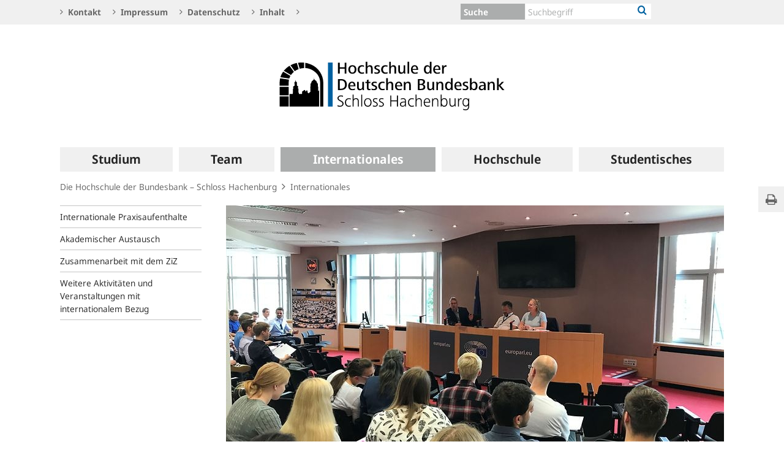

--- FILE ---
content_type: text/html;charset=UTF-8
request_url: https://www.hochschule-bundesbank.de/hochschule-de/internationales/-/grundprinzipien-der-eu-hautnah-erleben-805074
body_size: 14675
content:

<!DOCTYPE html>
<html class="no-js" lang="de-DE" dir="ltr"    >
<head >
<meta charset="UTF-8"/>
<title >
Grundprinzipien der EU hautnah erleben | Hochschule der Deutschen Bundesbank
</title>
<meta property="og:title" content="Grundprinzipien der EU hautnah erleben" />
<meta name="description" content="74 Studierende besuchten das EU-Parlament in Brüssel. Bei einer Führung durch den Plenarsaal und einer Fragerunde bei der ständigen Vertretung des Landes Rheinland-Pfalz erhielten sie tiefergehende Eindrücke über die politische Arbeit."/>
<meta property="og:description" content="74 Studierende besuchten das EU-Parlament in Brüssel. Bei einer Führung durch den Plenarsaal und einer Fragerunde bei der ständigen Vertretung des Landes Rheinland-Pfalz erhielten sie tiefergehende Eindrücke über die politische Arbeit."/>
<meta property="twitter:image" content="https://www.hochschule-bundesbank.de/resource/image/805300/ratio16x9/957/538/b8797eb813664f97defc9925aa77ffa3/C450B0896A2A950914B2FB90C7F289A3/272E9CEBAF593DF9A54A3BDA7F657829/2019-09-04-besuch-bruessel-1.jpg"/>
<meta property="og:image" content="https://www.hochschule-bundesbank.de/resource/image/805300/ratio16x9/957/538/b8797eb813664f97defc9925aa77ffa3/C450B0896A2A950914B2FB90C7F289A3/272E9CEBAF593DF9A54A3BDA7F657829/2019-09-04-besuch-bruessel-1.jpg"/>
<meta property="twitter:image:alt" content="Vortrag zweier Vertreter des Ausschusses für Wirtschaft und Währung (ECON)" />
<meta property="og:image:alt" content="Vortrag zweier Vertreter des Ausschusses für Wirtschaft und Währung (ECON)" />
<meta property="twitter:card" content="summary_large_image" />
<meta name="robots" content="index, follow"/>
<meta name="viewport" content="width=device-width, initial-scale=1"/>
<meta name="format-detection" content="telephone=no"/>
<meta name="google-site-verification" content="-96lDMeqIlXbvhNnWE2qjLRPQ05ChdmJ9fOKEiyFC4k" />
<link rel="icon" type="image/png" href="/resource/crblob/765482/aa414946021a5096b280546e90765c7d/472B63F073F071307366337C94F8C870/hochschule-icon-016-data.png" sizes="16x16">
<link rel="icon" type="image/png" href="/resource/crblob/765466/ba1393b68bfea38f65f64104044245c8/472B63F073F071307366337C94F8C870/hochschule-icon-032-data.png" sizes="32x32">
<link rel="icon" type="image/png" href="/resource/crblob/765478/cbe5bd37f7daad34168af9a5ad27eb7b/472B63F073F071307366337C94F8C870/hochschule-icon-096-data.png" sizes="96x96">
<link rel="icon" type="image/png" href="/resource/crblob/765468/80202b677059e9780683e9406d3781c8/472B63F073F071307366337C94F8C870/hochschule-icon-128-data.png" sizes="128x128">
<link rel="icon" type="image/png" href="/resource/crblob/765472/b7034512bce39ed51040010f15fe1e45/472B63F073F071307366337C94F8C870/hochschule-icon-192-data.png" sizes="192x192">
<link rel="apple-touch-icon" type="image/png" href="/resource/crblob/765480/4e98e8aefe107d0ea8e098cfe9a61482/472B63F073F071307366337C94F8C870/hochschule-icon-120-data.png">
<link rel="apple-touch-icon" type="image/png" href="/resource/crblob/765476/cc3e6e77395c6b4749b8eaaf59c4be11/472B63F073F071307366337C94F8C870/hochschule-icon-152-data.png" sizes="152x152">
<link rel="apple-touch-icon" type="image/png" href="/resource/crblob/765470/70b54ee22a764e7a33326f3f5985cc9e/472B63F073F071307366337C94F8C870/hochschule-icon-167-data.png" sizes="167x167">
<link rel="apple-touch-icon" type="image/png" href="/resource/crblob/765474/74760082c9b9a9452ae2397ea7412633/472B63F073F071307366337C94F8C870/hochschule-icon-180-data.png" sizes="180x180">
<link rel="canonical" href="https://www.hochschule-bundesbank.de/hochschule-de/internationales/-/grundprinzipien-der-eu-hautnah-erleben-805074"/>
<script>document.documentElement.className = document.documentElement.className.replace(/no-js/g, 'js');</script>
<link rel="stylesheet" href="/resource/themes/bbk/css/bbk-961936-1.css" >
<!-- STATUS: LIVE -->
<!-- Matomo -->
<script>
var _paq = window._paq = window._paq || [];
/* tracker methods like "setCustomDimension" should be called before "trackPageView" */
_paq.push(['setDocumentTitle', '/Die Hochschule der Bundesbank – Schloss Hachenburg/Internationales/Grundprinzipien der EU hautnah erleben [805074]']);
_paq.push(['disableBrowserFeatureDetection']);
_paq.push(['trackPageView']);
_paq.push(['enableLinkTracking']);
_paq.push(["setDoNotTrack", true]);
_paq.push(["disableCookies"]);
(function() {
var u = "https://usage-stats.bundesbank.de";
_paq.push(['setTrackerUrl', u+'/matomo.php']);
_paq.push(['setSiteId', '4']);
var d=document, g=d.createElement('script'), s=d.getElementsByTagName('script')[0];
g.async=true; g.src=u+'/matomo.js'; s.parentNode.insertBefore(g,s);
})();
</script>
<!-- End Matomo Code -->
</head><body id="top" class="standardpage" >
<div class="wrapper">
<header class="header">
<ul class="skiplinks" tabindex="-1">
<li class="skiplinks__item">
<a href="#main-navigation" class="skiplinks__link" title=" Sprung zur Hauptnavigation">Hauptnavigation</a>
</li>
<li class="skiplinks__item">
<a href="#header-search" class="skiplinks__link" title="Sprung zur Suche">Suche</a>
</li>
<li class="skiplinks__item">
<a href="#main-content" class="skiplinks__link" title="Sprung zum Inhaltsbereich">Inhaltsbereich</a>
</li>
</ul>
<section class="header__navbar hidden-md-down hidden-print">
<h1 class="sr-only"> Service Navigation
</h1>
<div class="container">
<div class="row">
<div class="header__navbar-list-container">
<nav class="navbar-list">
<ul class="navbar-list__items">
<li class="navbar-list__item">
<a
class="link navbar-list__link"
href="/hochschule-de/startseite/kontakt"
title="Kontakt"
>
<i class="fa fa-angle-right" aria-hidden="true"></i>
Kontakt
</a> </li>
<li class="navbar-list__item">
<a
class="link navbar-list__link"
href="/hochschule-de/startseite/impressum"
title="Impressum"
>
<i class="fa fa-angle-right" aria-hidden="true"></i>
Impressum
</a> </li>
<li class="navbar-list__item">
<a
class="link navbar-list__link"
href="/hochschule-de/startseite/datenschutz"
title="Datenschutz"
>
<i class="fa fa-angle-right" aria-hidden="true"></i>
Datenschutz
</a> </li>
<li class="navbar-list__item">
<a
class="link navbar-list__link"
href="/hochschule-de/startseite/inhalt"
title="Inhalt"
>
<i class="fa fa-angle-right" aria-hidden="true"></i>
Inhalt
</a> </li>
<li class="navbar-list__item">
<a
class="link navbar-list__link"
href="/hochschule-de/startseite/744804-744804"
title=""
>
<i class="fa fa-angle-right" aria-hidden="true"></i>
</a> </li>
</ul>
</nav>
</div>
<div class="col-md-5 row m-0">
<div class="input-group header-search col-md-9" id="header-search">
<div class="input-group-btn dropdown">
<button class="header-search__btn-toggle--single" title="Suche">
<span >Suche</span>
</button>
<ul class="dropdown-menu header-search__dropdown" role="menu">
<li>
<button type="button" class="btn dropdown-item header-search__dropdown-link" title="Suche" data-js-focus-target="search-0">Suche</button>
</li>
</ul>
</div>
<form id="search-0" action="/dynamic/action/hochschule-de/startseite/suche/730456/suche" method="get"
class="header-search-form" name="search-0">
<input type="text" class="form-control header-search-form__input"
aria-label="Text input with dropdown button"
placeholder="Suchbegriff" name="query" value="" maxlength="256"/>
<button class="header-search-form__btn-submit" title="Suche" type="submit">
<i class="fa fa-search" aria-hidden="true"></i>
</button>
</form>
</div>
<ul class="navbar-list__actions">
</ul>
</div>
</div>
</div>
</section>
<section class="header__logo container">
<h1 class="sr-only"> Logo
</h1>
<div class="row pb-6 pt-6">
<div class="col text-center">
<a href="/hochschule-de" id="start" title="">
<img src="/resource/crblob/737900/507534400f3d37cba3fb69dc76839816/472B63F073F071307366337C94F8C870/logo-data.svg" alt="Hochschule der Deutschen Bundesbank" title="Hochschule der Deutschen Bundesbank">
</a> </div>
</div>
</section> <section class="header__mainnav container">
<div class="navbar-main js-navbar-main hidden-print" role="menu">
<h2 id="navbar-main"
class="sr-only"> Hauptnavigation
</h2>
<nav id="main-navigation" class="navbar-main__container">
<div class="navbar-main__offscreen-nav hidden-lg-up" role="menu">
<button type="button" role="menuitem" class="btn btn-mobile js-btn-mobile"><span class="btn-mobile__line" aria-hidden="true"></span>
<span class="btn-mobile__line" aria-hidden="true"></span>
<span class="btn-mobile__line" aria-hidden="true"></span>
<span class="sr-only"> Navigation anzeigen
</span>
</button>
<button type="button" role="menuitem" class="btn btn-search js-btn-search"><i class="fa fa-search" aria-hidden="true"></i>
<span class="sr-only"> Suche anzeigen
</span>
</button>
</div>
<form id="search-mobile" class="navbar-main__search-mobile hidden-lg-up mt-2" method="get" name="search-mobile" action="/dynamic/action/hochschule-de/startseite/suche/730456/suche">
<div class="col form-group input-group">
<input class="form-control" aria-label="" placeholder="Suchbegriff" name="query" value="" type="text" />
<button class="btn btn-primary ml-3" type="submit" title="">Suchen</button>
</div>
</form>
<div class="navbar-main__nav hidden-md-down" role="menubar" data-active-navid="662462">
<ul class="navbar-main__wrap js-navbar-main__wrap" aria-labelledby="navbar-main" role="group">
<li class="navbar-main__item navbar-main__item--1" role="none">
<div class="navbar-main__action">
<button class="navbar-main__trigger navid-662458 unset_button" data-trigger="1" role="menuitem" data-navid="662458" type="button" aria-expanded="false">
<span class="navbar-main__label">Studium</span>
<span class="navbar-main__icon" aria-hidden="true"><i class="fa fa-angle-right" aria-hidden="true"></i></span>
</button>
</div>
<div class="navbar-main__sub navbar-main__sub--1" data-levellist="1">
<div class="col-4 hidden-md-down">
<div class="teasable teasable--aside teasable--linked">
<div class="teasable__image">
<figure class="picture d-block mb-3 position-relative">
<picture class="picture__holder">
<img alt="Studierende während einer Vorlesung in Hachenburg ©Personalwerk" class="picture__img img-fluid" data-cm-responsive-image="[{&quot;name&quot;:&quot;ratio16x9&quot;,&quot;ratioWidth&quot;:16,&quot;ratioHeight&quot;:9,&quot;linksForWidth&quot;:{&quot;200&quot;:&quot;/resource/image/597308/ratio16x9/200/112/e47d95b9ce0efc5142cf3af69001ed50/26710F4B4B02A58CB695B2E6D942E156/6F3F3CBFBE2B8E32E3868CEC4781DF18/studenten-im-unterricht.jpg&quot;,&quot;223&quot;:&quot;/resource/image/597308/ratio16x9/223/125/e47d95b9ce0efc5142cf3af69001ed50/819D69EFB918303B0A7DA19C9275DFD0/6F3F3CBFBE2B8E32E3868CEC4781DF18/studenten-im-unterricht.jpg&quot;,&quot;260&quot;:&quot;/resource/image/597308/ratio16x9/260/146/e47d95b9ce0efc5142cf3af69001ed50/228EE02F5DC3E091910DC24AF9D165B5/6F3F3CBFBE2B8E32E3868CEC4781DF18/studenten-im-unterricht.jpg&quot;,&quot;384&quot;:&quot;/resource/image/597308/ratio16x9/384/216/e47d95b9ce0efc5142cf3af69001ed50/C2F1F56B2990B747C6EC0128093F2EA7/6F3F3CBFBE2B8E32E3868CEC4781DF18/studenten-im-unterricht.jpg&quot;,&quot;432&quot;:&quot;/resource/image/597308/ratio16x9/432/243/e47d95b9ce0efc5142cf3af69001ed50/874040B5097C2CEBC16A8F37EE0C86E7/6F3F3CBFBE2B8E32E3868CEC4781DF18/studenten-im-unterricht.jpg&quot;,&quot;450&quot;:&quot;/resource/image/597308/ratio16x9/450/253/e47d95b9ce0efc5142cf3af69001ed50/50BA364EE9348F17703A2C6F8983F3B6/6F3F3CBFBE2B8E32E3868CEC4781DF18/studenten-im-unterricht.jpg&quot;,&quot;518&quot;:&quot;/resource/image/597308/ratio16x9/518/291/e47d95b9ce0efc5142cf3af69001ed50/6759356276DFF51D7208E37BB2B937F1/6F3F3CBFBE2B8E32E3868CEC4781DF18/studenten-im-unterricht.jpg&quot;,&quot;630&quot;:&quot;/resource/image/597308/ratio16x9/630/354/e47d95b9ce0efc5142cf3af69001ed50/DE9FD492D929A318187194F1F61487FB/6F3F3CBFBE2B8E32E3868CEC4781DF18/studenten-im-unterricht.jpg&quot;,&quot;709&quot;:&quot;/resource/image/597308/ratio16x9/709/399/e47d95b9ce0efc5142cf3af69001ed50/187137A265F2E946B8E112F82872654C/6F3F3CBFBE2B8E32E3868CEC4781DF18/studenten-im-unterricht.jpg&quot;,&quot;813&quot;:&quot;/resource/image/597308/ratio16x9/813/457/e47d95b9ce0efc5142cf3af69001ed50/242E8B798AB3CBA61BED851EF3010C04/6F3F3CBFBE2B8E32E3868CEC4781DF18/studenten-im-unterricht.jpg&quot;,&quot;957&quot;:&quot;/resource/image/597308/ratio16x9/957/538/e47d95b9ce0efc5142cf3af69001ed50/5D5E874C6E92CAA3FD7F6411C569F4EE/6F3F3CBFBE2B8E32E3868CEC4781DF18/studenten-im-unterricht.jpg&quot;,&quot;1100&quot;:&quot;/resource/image/597308/ratio16x9/1100/619/e47d95b9ce0efc5142cf3af69001ed50/64D3D328495F6E7CC0145B3AD47918E8/6F3F3CBFBE2B8E32E3868CEC4781DF18/studenten-im-unterricht.jpg&quot;,&quot;1276&quot;:&quot;/resource/image/597308/ratio16x9/1276/718/e47d95b9ce0efc5142cf3af69001ed50/F05708226AAA72A07CE49C3C7A8AD5AD/6F3F3CBFBE2B8E32E3868CEC4781DF18/studenten-im-unterricht.jpg&quot;}}]" src="[data-uri]" >
</picture>
<div class="copyright m-top--1_5em m-top--1lh">© Personalwerk</div>
</figure> </div>
<div class="teasable__title">
<div class="h2">
Studium
</div></div>
<div class="teasable__text teasable__text--icon">
<div class="richtext"><p id="par-eeaoia">Die Welt der Zentralbanken im Studium: Neben Grundlagen in <span class="text-nowrap"><abbr title="Betriebswirtschaftslehre" lang="de-de" aria-describedby="5dd8830e38c1">BWL</abbr>,</span><abbr title="Volkswirtschaftslehre" lang="de-de" aria-describedby="e1a2b8e3f657">VWL</abbr> und Jura lernen die Studierenden bei uns, warum es einen Leitzins gibt, wie Banken geprüft werden und wie die Stabilität des Finanzsystems gesichert wird.</p></div></div>
<div class="teasable__data">
<a href="/hochschule-de/studium/studium-597302" class="teasable__link"
>
<span class="link__label sr-only">Studium</span>
</a>
</div>
</div> </div>
<ul class="navbar-main__sublist" role="menu">
<li class="navbar-main__item navbar-main__item--2" role="none">
<button class="navbar-main__back unset_button" data-trigger="2" type="button" role="menuitem">
<span class="hidden-lg-up"><i class="fa fa-angle-left" aria-hidden="true"></i> zurück
</span>
<div class="hidden-md-down btn-mobile btn-mobile--active">
<span class="btn-mobile__line"></span>
<span class="btn-mobile__line"></span>
<span class="btn-mobile__line"></span>
<span class="sr-only"> Navigation ausblenden
</span>
</div>
</button>
</li>
<li class="navbar-main__item navbar-main__item--2" role="none">
<div class="navbar-main__action">
<a href="/hochschule-de/studium" class="navbar-main__trigger" data-trigger="2" role="menuitem">
<i class="fa fa-th" aria-hidden="true"></i><span class="navbar-main__label"> Übersicht
Studium</span>
</a>
</div>
</li>
<li class="navbar-main__item navbar-main__item--2" role="none">
<div class="navbar-main__action">
<a href="/hochschule-de/studium/profil" class="navbar-main__trigger " data-trigger="2" role="menuitem">
<span class="navbar-main__label">Profil</span>
</a>
</div>
</li>
<li class="navbar-main__item navbar-main__item--2" role="none">
<div class="navbar-main__action">
<a href="/hochschule-de/studium/aufbau-und-ablauf" class="navbar-main__trigger " data-trigger="2" role="menuitem">
<span class="navbar-main__label">Aufbau und Ablauf</span>
</a>
</div>
</li>
<li class="navbar-main__item navbar-main__item--2" role="none">
<div class="navbar-main__action">
<a href="/hochschule-de/studium/fachstudien" class="navbar-main__trigger " data-trigger="2" role="menuitem">
<span class="navbar-main__label">Fachstudien</span>
</a>
</div>
</li>
<li class="navbar-main__item navbar-main__item--2" role="none">
<div class="navbar-main__action">
<a href="/hochschule-de/studium/praxisstudien" class="navbar-main__trigger " data-trigger="2" role="menuitem">
<span class="navbar-main__label">Praxisstudien</span>
</a>
</div>
</li>
<li class="navbar-main__item navbar-main__item--2" role="none">
<div class="navbar-main__action">
<a href="/hochschule-de/studium/bewerbung-und-zulassung" class="navbar-main__trigger " data-trigger="2" role="menuitem" aria-expanded="false">
<span class="navbar-main__label">Bewerbung und Zulassung</span>
<span class="navbar-main__icon" aria-hidden="true"><i class="fa fa-angle-right" aria-hidden="true"></i></span>
</a>
</div>
<div class="navbar-main__sub navbar-main__sub--2" data-levellist="2">
<ul class="navbar-main__sublist" role="menu">
<li class="navbar-main__item navbar-main__item--3" role="none">
<button class="navbar-main__back unset_button" data-trigger="2" type="button" role="menuitem">
<span class="hidden-lg-up"><i class="fa fa-angle-left" aria-hidden="true"></i> zurück
</span>
</button>
</li>
<li class="navbar-main__item navbar-main__item--3" role="none">
<div class="navbar-main__action">
<a href="/hochschule-de/studium/bewerbung-und-zulassung" class="navbar-main__trigger" data-trigger="3" role="menuitem">
<i class="fa fa-th" aria-hidden="true"></i><span class="navbar-main__label"> Übersicht
Bewerbung und Zulassung</span>
</a>
</div>
</li>
<li class="navbar-main__item navbar-main__item--3" role="none">
<div class="navbar-main__action">
<a href="/hochschule-de/studium/bewerbung-und-zulassung/anforderungsprofil" class="navbar-main__trigger " data-trigger="3" role="menuitem">
<span class="navbar-main__label">Anforderungsprofil</span>
</a>
</div>
</li>
<li class="navbar-main__item navbar-main__item--3" role="none">
<div class="navbar-main__action">
<a href="/hochschule-de/studium/bewerbung-und-zulassung/verfahren" class="navbar-main__trigger " data-trigger="3" role="menuitem">
<span class="navbar-main__label">Verfahren</span>
</a>
</div>
</li>
</ul> </div>
</li>
</ul> </div>
</li>
<li class="navbar-main__item navbar-main__item--1" role="none">
<div class="navbar-main__action">
<button class="navbar-main__trigger navid-597056 unset_button" data-trigger="1" role="menuitem" data-navid="597056" type="button" aria-expanded="false">
<span class="navbar-main__label">Team</span>
<span class="navbar-main__icon" aria-hidden="true"><i class="fa fa-angle-right" aria-hidden="true"></i></span>
</button>
</div>
<div class="navbar-main__sub navbar-main__sub--1" data-levellist="1">
<div class="col-4 hidden-md-down">
<div class="teasable teasable--aside teasable--linked">
<div class="teasable__image">
<figure class="picture d-block mb-3 position-relative">
<picture class="picture__holder">
<img alt="Hachenburg mit dem Schloss der Hochschule ©M. Ketz" class="picture__img img-fluid" data-cm-responsive-image="[{&quot;name&quot;:&quot;ratio16x9&quot;,&quot;ratioWidth&quot;:16,&quot;ratioHeight&quot;:9,&quot;linksForWidth&quot;:{&quot;200&quot;:&quot;/resource/image/843034/ratio16x9/200/112/815e4c2a890fc22a7e30ef67eaf5aadb/068E949FFBD601DA13B0E0DB18BBB0AC/F85DEC4661896C6F012342D1D2DB8B31/hachenburg-mit-schloss-luftaufnahme.jpg&quot;,&quot;223&quot;:&quot;/resource/image/843034/ratio16x9/223/125/815e4c2a890fc22a7e30ef67eaf5aadb/6AC1F2F7516A49ACEAADFE174A9D71CE/F85DEC4661896C6F012342D1D2DB8B31/hachenburg-mit-schloss-luftaufnahme.jpg&quot;,&quot;260&quot;:&quot;/resource/image/843034/ratio16x9/260/146/815e4c2a890fc22a7e30ef67eaf5aadb/5EE87FFF0EFDCCFD6CC90A6CC2AA09FA/F85DEC4661896C6F012342D1D2DB8B31/hachenburg-mit-schloss-luftaufnahme.jpg&quot;,&quot;384&quot;:&quot;/resource/image/843034/ratio16x9/384/216/815e4c2a890fc22a7e30ef67eaf5aadb/0C11DA8604D3634C69B675FF107437A9/F85DEC4661896C6F012342D1D2DB8B31/hachenburg-mit-schloss-luftaufnahme.jpg&quot;,&quot;432&quot;:&quot;/resource/image/843034/ratio16x9/432/243/815e4c2a890fc22a7e30ef67eaf5aadb/AD8D53A148CAA1C311A191CC740D9069/F85DEC4661896C6F012342D1D2DB8B31/hachenburg-mit-schloss-luftaufnahme.jpg&quot;,&quot;450&quot;:&quot;/resource/image/843034/ratio16x9/450/253/815e4c2a890fc22a7e30ef67eaf5aadb/2B1E39FCD34C9D2453140D917634449D/F85DEC4661896C6F012342D1D2DB8B31/hachenburg-mit-schloss-luftaufnahme.jpg&quot;,&quot;518&quot;:&quot;/resource/image/843034/ratio16x9/518/291/815e4c2a890fc22a7e30ef67eaf5aadb/C1B766DF6B103F8BE1704A299F468A2A/F85DEC4661896C6F012342D1D2DB8B31/hachenburg-mit-schloss-luftaufnahme.jpg&quot;,&quot;630&quot;:&quot;/resource/image/843034/ratio16x9/630/354/815e4c2a890fc22a7e30ef67eaf5aadb/BF5CD9959D7C13DC0C0AD0A4B4A44B80/F85DEC4661896C6F012342D1D2DB8B31/hachenburg-mit-schloss-luftaufnahme.jpg&quot;,&quot;709&quot;:&quot;/resource/image/843034/ratio16x9/709/399/815e4c2a890fc22a7e30ef67eaf5aadb/8828DD2CEAB0AE1C5E36F7DAF6A1DA33/F85DEC4661896C6F012342D1D2DB8B31/hachenburg-mit-schloss-luftaufnahme.jpg&quot;,&quot;813&quot;:&quot;/resource/image/843034/ratio16x9/813/457/815e4c2a890fc22a7e30ef67eaf5aadb/81171F6D2D9E79682E632527174BFB66/F85DEC4661896C6F012342D1D2DB8B31/hachenburg-mit-schloss-luftaufnahme.jpg&quot;,&quot;957&quot;:&quot;/resource/image/843034/ratio16x9/957/538/815e4c2a890fc22a7e30ef67eaf5aadb/D4F8C5986F4437E95CBA38BE45C579C8/F85DEC4661896C6F012342D1D2DB8B31/hachenburg-mit-schloss-luftaufnahme.jpg&quot;,&quot;1100&quot;:&quot;/resource/image/843034/ratio16x9/1100/619/815e4c2a890fc22a7e30ef67eaf5aadb/B4FE7DD0F5F997DD019E522BAF9E27D1/F85DEC4661896C6F012342D1D2DB8B31/hachenburg-mit-schloss-luftaufnahme.jpg&quot;,&quot;1276&quot;:&quot;/resource/image/843034/ratio16x9/1276/718/815e4c2a890fc22a7e30ef67eaf5aadb/F955B17BC5015F1BD989C0FACBC1B681/F85DEC4661896C6F012342D1D2DB8B31/hachenburg-mit-schloss-luftaufnahme.jpg&quot;}}]" src="[data-uri]" >
</picture>
<div class="copyright m-top--1_5em m-top--1lh">© M. Ketz</div>
</figure> </div>
<div class="teasable__title">
<div class="h2">
Unser Team an der Hochschule auf Schloss Hachenburg
</div></div>
<div class="teasable__text teasable__text--icon">
<div class="richtext"><nav class="linklist"></nav><p id="par-aa3i96">Auf Schloss Hachenburg lehren Dozenten aus Praxis und Wissenschaft gleichermaßen. 18 hauptamtliche sowie über 120 nebenamtliche Lehrkräfte unterschiedlicher Hintergründe und Erfahrungen bereiten die Studierenden mit einem breitgefächerten Studienangebot auf eine Tätigkeit in der Deutschen Bundesbank vor.</p></div></div>
<div class="teasable__data">
<a href="/hochschule-de/team/unser-team-an-der-hochschule-auf-schloss-hachenburg-597286" class="teasable__link"
>
<span class="link__label sr-only">Unser Team an der Hochschule auf Schloss Hachenburg</span>
</a>
</div>
</div> </div>
<ul class="navbar-main__sublist" role="menu">
<li class="navbar-main__item navbar-main__item--2" role="none">
<button class="navbar-main__back unset_button" data-trigger="2" type="button" role="menuitem">
<span class="hidden-lg-up"><i class="fa fa-angle-left" aria-hidden="true"></i> zurück
</span>
<div class="hidden-md-down btn-mobile btn-mobile--active">
<span class="btn-mobile__line"></span>
<span class="btn-mobile__line"></span>
<span class="btn-mobile__line"></span>
<span class="sr-only"> Navigation ausblenden
</span>
</div>
</button>
</li>
<li class="navbar-main__item navbar-main__item--2" role="none">
<div class="navbar-main__action">
<a href="/hochschule-de/team" class="navbar-main__trigger" data-trigger="2" role="menuitem">
<i class="fa fa-th" aria-hidden="true"></i><span class="navbar-main__label"> Übersicht
Team</span>
</a>
</div>
</li>
<li class="navbar-main__item navbar-main__item--2" role="none">
<div class="navbar-main__action">
<a href="/hochschule-de/team/rektorat" class="navbar-main__trigger " data-trigger="2" role="menuitem">
<span class="navbar-main__label">Rektorat</span>
</a>
</div>
</li>
<li class="navbar-main__item navbar-main__item--2" role="none">
<div class="navbar-main__action">
<a href="/hochschule-de/team/hauptamtliche-dozent-inn-en" class="navbar-main__trigger " data-trigger="2" role="menuitem">
<span class="navbar-main__label">Hauptamtliche Dozent(inn)en</span>
</a>
</div>
</li>
<li class="navbar-main__item navbar-main__item--2" role="none">
<div class="navbar-main__action">
<a href="/hochschule-de/team/lehrbeauftragte" class="navbar-main__trigger " data-trigger="2" role="menuitem">
<span class="navbar-main__label">Lehrbeauftragte</span>
</a>
</div>
</li>
<li class="navbar-main__item navbar-main__item--2" role="none">
<div class="navbar-main__action">
<a href="/hochschule-de/team/studienbereich" class="navbar-main__trigger " data-trigger="2" role="menuitem">
<span class="navbar-main__label">Studienbereich</span>
</a>
</div>
</li>
<li class="navbar-main__item navbar-main__item--2" role="none">
<div class="navbar-main__action">
<a href="/hochschule-de/team/geschaeftsfuehrung-pruefungsamt" class="navbar-main__trigger " data-trigger="2" role="menuitem">
<span class="navbar-main__label">Geschäftsführung Prüfungsamt</span>
</a>
</div>
</li>
<li class="navbar-main__item navbar-main__item--2" role="none">
<div class="navbar-main__action">
<a href="/hochschule-de/team/verwaltungsbereich" class="navbar-main__trigger " data-trigger="2" role="menuitem">
<span class="navbar-main__label">Verwaltungsbereich</span>
</a>
</div>
</li>
<li class="navbar-main__item navbar-main__item--2" role="none">
<div class="navbar-main__action">
<a href="/hochschule-de/team/praxisteam" class="navbar-main__trigger " data-trigger="2" role="menuitem" aria-expanded="false">
<span class="navbar-main__label">Praxisteam</span>
<span class="navbar-main__icon" aria-hidden="true"><i class="fa fa-angle-right" aria-hidden="true"></i></span>
</a>
</div>
<div class="navbar-main__sub navbar-main__sub--2" data-levellist="2">
<ul class="navbar-main__sublist" role="menu">
<li class="navbar-main__item navbar-main__item--3" role="none">
<button class="navbar-main__back unset_button" data-trigger="2" type="button" role="menuitem">
<span class="hidden-lg-up"><i class="fa fa-angle-left" aria-hidden="true"></i> zurück
</span>
</button>
</li>
<li class="navbar-main__item navbar-main__item--3" role="none">
<div class="navbar-main__action">
<a href="/hochschule-de/team/praxisteam" class="navbar-main__trigger" data-trigger="3" role="menuitem">
<i class="fa fa-th" aria-hidden="true"></i><span class="navbar-main__label"> Übersicht
Praxisteam</span>
</a>
</div>
</li>
<li class="navbar-main__item navbar-main__item--3" role="none">
<div class="navbar-main__action">
<a href="/hochschule-de/team/praxisteam/praxiskoordination" class="navbar-main__trigger " data-trigger="3" role="menuitem">
<span class="navbar-main__label">Praxiskoordination</span>
</a>
</div>
</li>
<li class="navbar-main__item navbar-main__item--3" role="none">
<div class="navbar-main__action">
<a href="/hochschule-de/team/praxisteam/zentraltutoren" class="navbar-main__trigger " data-trigger="3" role="menuitem">
<span class="navbar-main__label">Zentraltutoren</span>
</a>
</div>
</li>
</ul> </div>
</li>
</ul> </div>
</li>
<li class="navbar-main__item navbar-main__item--1" role="none">
<div class="navbar-main__action">
<button class="navbar-main__trigger navbar-main__item--current unset_button" data-trigger="1" role="menuitem" data-navid="662462" type="button" aria-expanded="false">
<span class="navbar-main__label">Internationales</span>
<span class="navbar-main__icon" aria-hidden="true"><i class="fa fa-angle-right" aria-hidden="true"></i></span>
</button>
</div>
<div class="navbar-main__sub navbar-main__sub--1" data-levellist="1">
<div class="col-4 hidden-md-down">
<div class="teasable teasable--aside teasable--linked">
<div class="teasable__image">
<figure class="picture d-block mb-3 position-relative">
<picture class="picture__holder">
<img alt="Verschiedene Europaflaggen ©gradt / fotolia" class="picture__img img-fluid" data-cm-responsive-image="[{&quot;name&quot;:&quot;ratio16x9&quot;,&quot;ratioWidth&quot;:16,&quot;ratioHeight&quot;:9,&quot;linksForWidth&quot;:{&quot;200&quot;:&quot;/resource/image/596844/ratio16x9/200/112/79aba9ef5a4d427f165e7a3bf4be8fec/4A18E8156454475DE61398BDE4277F50/6B8AA4A3D61A7AC912551AA763E4898C/flaggen-europa.jpg&quot;,&quot;223&quot;:&quot;/resource/image/596844/ratio16x9/223/125/79aba9ef5a4d427f165e7a3bf4be8fec/E63AF4498604D34E4C55B870D0DB3D0E/6B8AA4A3D61A7AC912551AA763E4898C/flaggen-europa.jpg&quot;,&quot;260&quot;:&quot;/resource/image/596844/ratio16x9/260/146/79aba9ef5a4d427f165e7a3bf4be8fec/B52C16922EF11E2480684A1B0EB95DFB/6B8AA4A3D61A7AC912551AA763E4898C/flaggen-europa.jpg&quot;,&quot;384&quot;:&quot;/resource/image/596844/ratio16x9/384/216/79aba9ef5a4d427f165e7a3bf4be8fec/5C5E24D7D5804CCFDBB4E67359F7A732/6B8AA4A3D61A7AC912551AA763E4898C/flaggen-europa.jpg&quot;,&quot;432&quot;:&quot;/resource/image/596844/ratio16x9/432/243/79aba9ef5a4d427f165e7a3bf4be8fec/4741EF5ADB87578135CF621CD5C6B75A/6B8AA4A3D61A7AC912551AA763E4898C/flaggen-europa.jpg&quot;,&quot;450&quot;:&quot;/resource/image/596844/ratio16x9/450/253/79aba9ef5a4d427f165e7a3bf4be8fec/7F821E35745622469A675A30F020ED20/6B8AA4A3D61A7AC912551AA763E4898C/flaggen-europa.jpg&quot;,&quot;518&quot;:&quot;/resource/image/596844/ratio16x9/518/291/79aba9ef5a4d427f165e7a3bf4be8fec/6CFB1B8062567FBED212A1587A5A3053/6B8AA4A3D61A7AC912551AA763E4898C/flaggen-europa.jpg&quot;,&quot;630&quot;:&quot;/resource/image/596844/ratio16x9/630/354/79aba9ef5a4d427f165e7a3bf4be8fec/26A7AD4203FE83D6F59382A6F51CDB00/6B8AA4A3D61A7AC912551AA763E4898C/flaggen-europa.jpg&quot;,&quot;709&quot;:&quot;/resource/image/596844/ratio16x9/709/399/79aba9ef5a4d427f165e7a3bf4be8fec/F194A29154B35B30B01D5CFF4BFB0434/6B8AA4A3D61A7AC912551AA763E4898C/flaggen-europa.jpg&quot;,&quot;813&quot;:&quot;/resource/image/596844/ratio16x9/813/457/79aba9ef5a4d427f165e7a3bf4be8fec/76C97D05545F64C1D08A9408246F84E2/6B8AA4A3D61A7AC912551AA763E4898C/flaggen-europa.jpg&quot;,&quot;957&quot;:&quot;/resource/image/596844/ratio16x9/957/538/79aba9ef5a4d427f165e7a3bf4be8fec/D04EFB07AEF30980D14AE88A9690E56B/6B8AA4A3D61A7AC912551AA763E4898C/flaggen-europa.jpg&quot;,&quot;1100&quot;:&quot;/resource/image/596844/ratio16x9/1100/619/79aba9ef5a4d427f165e7a3bf4be8fec/DBAEA120EA98832BF9EB6B6CB8265922/6B8AA4A3D61A7AC912551AA763E4898C/flaggen-europa.jpg&quot;,&quot;1276&quot;:&quot;/resource/image/596844/ratio16x9/1276/718/79aba9ef5a4d427f165e7a3bf4be8fec/9A60A01BB41B92621E40D9BF4F0FAACC/6B8AA4A3D61A7AC912551AA763E4898C/flaggen-europa.jpg&quot;}}]" src="[data-uri]" >
</picture>
<div class="copyright m-top--1_5em m-top--1lh">© gradt / fotolia</div>
</figure> </div>
<div class="teasable__title">
<div class="h2">
Internationale Kooperationen
</div></div>
<div class="teasable__text teasable__text--icon">
<div class="richtext"><p>Die Arbeit einer Zentralbank im Eurosystem findet auch auf internationalem Parkett statt. Im Austausch mit anderen Zentralbanken in Europa bietet sich unseren Studierenden die Möglichkeit, einen Praxisabschnitt ihres Studiums bei anderen europäischen Institutionen zu absolvieren. </p></div></div>
<div class="teasable__data">
<a href="/hochschule-de/internationales/internationale-kooperationen-596838" class="teasable__link"
>
<span class="link__label sr-only">Internationale Kooperationen</span>
</a>
</div>
</div> </div>
<ul class="navbar-main__sublist" role="menu">
<li class="navbar-main__item navbar-main__item--2" role="none">
<button class="navbar-main__back unset_button" data-trigger="2" type="button" role="menuitem">
<span class="hidden-lg-up"><i class="fa fa-angle-left" aria-hidden="true"></i> zurück
</span>
<div class="hidden-md-down btn-mobile btn-mobile--active">
<span class="btn-mobile__line"></span>
<span class="btn-mobile__line"></span>
<span class="btn-mobile__line"></span>
<span class="sr-only"> Navigation ausblenden
</span>
</div>
</button>
</li>
<li class="navbar-main__item navbar-main__item--2" role="none">
<div class="navbar-main__action">
<a href="/hochschule-de/internationales" class="navbar-main__trigger" data-trigger="2" role="menuitem">
<i class="fa fa-th" aria-hidden="true"></i><span class="navbar-main__label"> Übersicht
Internationales</span>
</a>
</div>
</li>
<li class="navbar-main__item navbar-main__item--2" role="none">
<div class="navbar-main__action">
<a href="/hochschule-de/internationales/internationale-praxisaufenthalte" class="navbar-main__trigger " data-trigger="2" role="menuitem">
<span class="navbar-main__label">Internationale Praxisaufenthalte</span>
</a>
</div>
</li>
<li class="navbar-main__item navbar-main__item--2" role="none">
<div class="navbar-main__action">
<a href="/hochschule-de/internationales/akademischer-austausch" class="navbar-main__trigger " data-trigger="2" role="menuitem">
<span class="navbar-main__label">Akademischer Austausch</span>
</a>
</div>
</li>
<li class="navbar-main__item navbar-main__item--2" role="none">
<div class="navbar-main__action">
<a href="/hochschule-de/internationales/zusammenarbeit-mit-dem-ziz" class="navbar-main__trigger " data-trigger="2" role="menuitem">
<span class="navbar-main__label">Zusammenarbeit mit dem ZiZ</span>
</a>
</div>
</li>
<li class="navbar-main__item navbar-main__item--2" role="none">
<div class="navbar-main__action">
<a href="/hochschule-de/internationales/weitere-aktivitaeten-und-veranstaltungen-mit-internationalem-bezug" class="navbar-main__trigger " data-trigger="2" role="menuitem">
<span class="navbar-main__label">Weitere Aktivitäten und Veranstaltungen mit internationalem Bezug</span>
</a>
</div>
</li>
</ul> </div>
</li>
<li class="navbar-main__item navbar-main__item--1" role="none">
<div class="navbar-main__action">
<button class="navbar-main__trigger navid-662472 unset_button" data-trigger="1" role="menuitem" data-navid="662472" type="button" aria-expanded="false">
<span class="navbar-main__label">Hochschule</span>
<span class="navbar-main__icon" aria-hidden="true"><i class="fa fa-angle-right" aria-hidden="true"></i></span>
</button>
</div>
<div class="navbar-main__sub navbar-main__sub--1" data-levellist="1">
<div class="col-4 hidden-md-down">
<div class="teasable teasable--aside teasable--linked">
<div class="teasable__image">
<figure class="picture d-block mb-3 position-relative">
<picture class="picture__holder">
<img alt="Brunnen im Schlosshof der Hochschule der Deutschen Bundesbank ©Dieter Roosen" class="picture__img img-fluid" data-cm-responsive-image="[{&quot;name&quot;:&quot;ratio16x9&quot;,&quot;ratioWidth&quot;:16,&quot;ratioHeight&quot;:9,&quot;linksForWidth&quot;:{&quot;200&quot;:&quot;/resource/image/596790/ratio16x9/200/112/da896ff3c8cd39c6a90af14ac5fe6f23/0F8F96AE81D686C07272D213B65A34E8/085891D5540F96A48420BA83AF96A67D/campus-innenhof-brunnen.jpg&quot;,&quot;223&quot;:&quot;/resource/image/596790/ratio16x9/223/125/da896ff3c8cd39c6a90af14ac5fe6f23/81EED61DB19A6EEDA0F2D83715C1C4BE/085891D5540F96A48420BA83AF96A67D/campus-innenhof-brunnen.jpg&quot;,&quot;260&quot;:&quot;/resource/image/596790/ratio16x9/260/146/da896ff3c8cd39c6a90af14ac5fe6f23/B89F2ADA2F0ECC17D76B4727072E1376/085891D5540F96A48420BA83AF96A67D/campus-innenhof-brunnen.jpg&quot;,&quot;384&quot;:&quot;/resource/image/596790/ratio16x9/384/216/da896ff3c8cd39c6a90af14ac5fe6f23/9D8870C561E42B2F7336C8A637235970/085891D5540F96A48420BA83AF96A67D/campus-innenhof-brunnen.jpg&quot;,&quot;432&quot;:&quot;/resource/image/596790/ratio16x9/432/243/da896ff3c8cd39c6a90af14ac5fe6f23/BBD0B42C254DFF6C9BB03FFFC52E51AD/085891D5540F96A48420BA83AF96A67D/campus-innenhof-brunnen.jpg&quot;,&quot;450&quot;:&quot;/resource/image/596790/ratio16x9/450/253/da896ff3c8cd39c6a90af14ac5fe6f23/1A50ECB48ABDDF521C14790E2E5EC8A0/085891D5540F96A48420BA83AF96A67D/campus-innenhof-brunnen.jpg&quot;,&quot;518&quot;:&quot;/resource/image/596790/ratio16x9/518/291/da896ff3c8cd39c6a90af14ac5fe6f23/3BE4199C4FD3131D5D21320DB4944165/085891D5540F96A48420BA83AF96A67D/campus-innenhof-brunnen.jpg&quot;,&quot;630&quot;:&quot;/resource/image/596790/ratio16x9/630/354/da896ff3c8cd39c6a90af14ac5fe6f23/DBFDDFF791B66C8A749AB6E4F2E71D67/085891D5540F96A48420BA83AF96A67D/campus-innenhof-brunnen.jpg&quot;,&quot;709&quot;:&quot;/resource/image/596790/ratio16x9/709/399/da896ff3c8cd39c6a90af14ac5fe6f23/E3A8A118F098A1AC79074B90D4C439ED/085891D5540F96A48420BA83AF96A67D/campus-innenhof-brunnen.jpg&quot;,&quot;813&quot;:&quot;/resource/image/596790/ratio16x9/813/457/da896ff3c8cd39c6a90af14ac5fe6f23/2AEB703EA9C13B6EE67ECF2F941526ED/085891D5540F96A48420BA83AF96A67D/campus-innenhof-brunnen.jpg&quot;,&quot;957&quot;:&quot;/resource/image/596790/ratio16x9/957/538/da896ff3c8cd39c6a90af14ac5fe6f23/58264E1EF2C139B4BDD115777CC99C68/085891D5540F96A48420BA83AF96A67D/campus-innenhof-brunnen.jpg&quot;,&quot;1100&quot;:&quot;/resource/image/596790/ratio16x9/1100/619/da896ff3c8cd39c6a90af14ac5fe6f23/C803740FAA706A9DE8CABEC7B13C7B56/085891D5540F96A48420BA83AF96A67D/campus-innenhof-brunnen.jpg&quot;,&quot;1276&quot;:&quot;/resource/image/596790/ratio16x9/1276/718/da896ff3c8cd39c6a90af14ac5fe6f23/8FAD901876EF2DEE58718E3798518E7B/085891D5540F96A48420BA83AF96A67D/campus-innenhof-brunnen.jpg&quot;}}]" src="[data-uri]" >
</picture>
<div class="copyright m-top--1_5em m-top--1lh">© Dieter Roosen</div>
</figure> </div>
<div class="teasable__title">
<div class="h2">
Hochschule
</div></div>
<div class="teasable__text teasable__text--icon">
<div class="richtext"><p>Mit Rektorat, Senat, Praxisrat und Studierendenschaft verfügt die Hochschule über alle erforderlichen Organe und Gremien zur (Selbst-)Verwaltung und Mitbestimmung. Darüber hinaus sorgt ein unabhängiges Prüfungsamt für die Organisation und Durchführung sämtlicher Prüfungsleistungen.</p></div></div>
<div class="teasable__data">
<a href="/hochschule-de/hochschule/hochschule-596752" class="teasable__link"
>
<span class="link__label sr-only">Hochschule</span>
</a>
</div>
</div> </div>
<ul class="navbar-main__sublist" role="menu">
<li class="navbar-main__item navbar-main__item--2" role="none">
<button class="navbar-main__back unset_button" data-trigger="2" type="button" role="menuitem">
<span class="hidden-lg-up"><i class="fa fa-angle-left" aria-hidden="true"></i> zurück
</span>
<div class="hidden-md-down btn-mobile btn-mobile--active">
<span class="btn-mobile__line"></span>
<span class="btn-mobile__line"></span>
<span class="btn-mobile__line"></span>
<span class="sr-only"> Navigation ausblenden
</span>
</div>
</button>
</li>
<li class="navbar-main__item navbar-main__item--2" role="none">
<div class="navbar-main__action">
<a href="/hochschule-de/hochschule" class="navbar-main__trigger" data-trigger="2" role="menuitem">
<i class="fa fa-th" aria-hidden="true"></i><span class="navbar-main__label"> Übersicht
Hochschule</span>
</a>
</div>
</li>
<li class="navbar-main__item navbar-main__item--2" role="none">
<div class="navbar-main__action">
<a href="/hochschule-de/hochschule/organe-und-gremien" class="navbar-main__trigger " data-trigger="2" role="menuitem">
<span class="navbar-main__label">Organe und Gremien</span>
</a>
</div>
</li>
<li class="navbar-main__item navbar-main__item--2" role="none">
<div class="navbar-main__action">
<a href="/hochschule-de/hochschule/pruefungsamt" class="navbar-main__trigger " data-trigger="2" role="menuitem">
<span class="navbar-main__label">Prüfungsamt</span>
</a>
</div>
</li>
<li class="navbar-main__item navbar-main__item--2" role="none">
<div class="navbar-main__action">
<a href="/hochschule-de/hochschule/rechtsnormen-und-regelungen" class="navbar-main__trigger " data-trigger="2" role="menuitem">
<span class="navbar-main__label">Rechtsnormen und Regelungen</span>
</a>
</div>
</li>
<li class="navbar-main__item navbar-main__item--2" role="none">
<div class="navbar-main__action">
<a href="/hochschule-de/hochschule/informationsmaterial" class="navbar-main__trigger " data-trigger="2" role="menuitem">
<span class="navbar-main__label">Informationsmaterial</span>
</a>
</div>
</li>
<li class="navbar-main__item navbar-main__item--2" role="none">
<div class="navbar-main__action">
<a href="/hochschule-de/hochschule/bibliothek" class="navbar-main__trigger " data-trigger="2" role="menuitem">
<span class="navbar-main__label">Bibliothek</span>
</a>
</div>
</li>
<li class="navbar-main__item navbar-main__item--2" role="none">
<div class="navbar-main__action">
<a href="/hochschule-de/hochschule/veranstaltungen" class="navbar-main__trigger " data-trigger="2" role="menuitem">
<span class="navbar-main__label">Veranstaltungen</span>
</a>
</div>
</li>
</ul> </div>
</li>
<li class="navbar-main__item navbar-main__item--1" role="none">
<div class="navbar-main__action">
<button class="navbar-main__trigger navid-662474 unset_button" data-trigger="1" role="menuitem" data-navid="662474" type="button" aria-expanded="false">
<span class="navbar-main__label">Studentisches</span>
<span class="navbar-main__icon" aria-hidden="true"><i class="fa fa-angle-right" aria-hidden="true"></i></span>
</button>
</div>
<div class="navbar-main__sub navbar-main__sub--1" data-levellist="1">
<div class="col-4 hidden-md-down">
<div class="teasable teasable--aside teasable--linked">
<div class="teasable__image">
<figure class="picture d-block mb-3 position-relative">
<picture class="picture__holder">
<img alt="Unterrichtsunterlagen ©Dieter Roosen" class="picture__img img-fluid" data-cm-responsive-image="[{&quot;name&quot;:&quot;ratio16x9&quot;,&quot;ratioWidth&quot;:16,&quot;ratioHeight&quot;:9,&quot;linksForWidth&quot;:{&quot;200&quot;:&quot;/resource/image/596950/ratio16x9/200/112/91bd55313164753d3b42a858774cf73d/11AC7F5238A6CE24B2A52E2B876563DE/085891D5540F96A48420BA83AF96A67D/unterrichtsunterlagen.jpg&quot;,&quot;223&quot;:&quot;/resource/image/596950/ratio16x9/223/125/91bd55313164753d3b42a858774cf73d/2D90F6768171F1A6E77CEB81839763D2/085891D5540F96A48420BA83AF96A67D/unterrichtsunterlagen.jpg&quot;,&quot;260&quot;:&quot;/resource/image/596950/ratio16x9/260/146/91bd55313164753d3b42a858774cf73d/B122399028924073003CE5DAFCE6010E/085891D5540F96A48420BA83AF96A67D/unterrichtsunterlagen.jpg&quot;,&quot;384&quot;:&quot;/resource/image/596950/ratio16x9/384/216/91bd55313164753d3b42a858774cf73d/77E553887A88F30A46CB3C1CE61E726D/085891D5540F96A48420BA83AF96A67D/unterrichtsunterlagen.jpg&quot;,&quot;432&quot;:&quot;/resource/image/596950/ratio16x9/432/243/91bd55313164753d3b42a858774cf73d/7C7DFD41655134D6467C48E1E96D3570/085891D5540F96A48420BA83AF96A67D/unterrichtsunterlagen.jpg&quot;,&quot;450&quot;:&quot;/resource/image/596950/ratio16x9/450/253/91bd55313164753d3b42a858774cf73d/53EAAC08379F5974CD8CA864C92ECA61/085891D5540F96A48420BA83AF96A67D/unterrichtsunterlagen.jpg&quot;,&quot;518&quot;:&quot;/resource/image/596950/ratio16x9/518/291/91bd55313164753d3b42a858774cf73d/AE715ACD7140BC30C5CC37F631F05458/085891D5540F96A48420BA83AF96A67D/unterrichtsunterlagen.jpg&quot;,&quot;630&quot;:&quot;/resource/image/596950/ratio16x9/630/354/91bd55313164753d3b42a858774cf73d/17BE7F3BC271774A9099797F0108351C/085891D5540F96A48420BA83AF96A67D/unterrichtsunterlagen.jpg&quot;,&quot;709&quot;:&quot;/resource/image/596950/ratio16x9/709/399/91bd55313164753d3b42a858774cf73d/28EC0F0F657C70B2CABC4C9EB8C750A6/085891D5540F96A48420BA83AF96A67D/unterrichtsunterlagen.jpg&quot;,&quot;813&quot;:&quot;/resource/image/596950/ratio16x9/813/457/91bd55313164753d3b42a858774cf73d/561CE39DAE1279C560C8C65DA52A1419/085891D5540F96A48420BA83AF96A67D/unterrichtsunterlagen.jpg&quot;,&quot;957&quot;:&quot;/resource/image/596950/ratio16x9/957/538/91bd55313164753d3b42a858774cf73d/F55928267C5EFFCBEA8E478878A9AD1E/085891D5540F96A48420BA83AF96A67D/unterrichtsunterlagen.jpg&quot;,&quot;1100&quot;:&quot;/resource/image/596950/ratio16x9/1100/619/91bd55313164753d3b42a858774cf73d/C4379BF3332A91425C602A3D8BC58AEB/085891D5540F96A48420BA83AF96A67D/unterrichtsunterlagen.jpg&quot;,&quot;1276&quot;:&quot;/resource/image/596950/ratio16x9/1276/718/91bd55313164753d3b42a858774cf73d/0952EE9CD4BBB5F80C79F542945A66A1/085891D5540F96A48420BA83AF96A67D/unterrichtsunterlagen.jpg&quot;}}]" src="[data-uri]" >
</picture>
<div class="copyright m-top--1_5em m-top--1lh">© Dieter Roosen</div>
</figure> </div>
<div class="teasable__main-info">
<div class="teasable__title">
<div class="h2">
ILIAS
</div></div><div class="teasable__text">
<div class="richtext"><p>Im hochschuleigenen ILIAS stellen wir unseren Studierenden zahlreiche Informationen sowie Vorlesungsunterlagen zur Verfügung, die Sie für ein erfolgreiches Studium benötigen.</p></div></div>
<div class="teasable__data" >
<a href="https://hdb.iliasnet.de/ilias.php?baseClass=ilrepositorygui&amp;reloadpublic=1&amp;cmd=frameset&amp;ref_id=1#block_pdnews_0_blhead" target="_blank" rel="noopener noreferrer" class="teasable__link">
<span class="link__label sr-only">hdb.iliasnet.de</span>
</a>
<a href="https://hdb.iliasnet.de/ilias.php?baseClass=ilrepositorygui&amp;reloadpublic=1&amp;cmd=frameset&amp;ref_id=1#block_pdnews_0_blhead" target="_blank" rel="noopener noreferrer" class="text-dove">
<span class="link__label">hdb.iliasnet.de</span>
<i class="fa fa-external-link" aria-hidden="true"></i>
</a>
</div> </div>
</div> </div>
<ul class="navbar-main__sublist" role="menu">
<li class="navbar-main__item navbar-main__item--2" role="none">
<button class="navbar-main__back unset_button" data-trigger="2" type="button" role="menuitem">
<span class="hidden-lg-up"><i class="fa fa-angle-left" aria-hidden="true"></i> zurück
</span>
<div class="hidden-md-down btn-mobile btn-mobile--active">
<span class="btn-mobile__line"></span>
<span class="btn-mobile__line"></span>
<span class="btn-mobile__line"></span>
<span class="sr-only"> Navigation ausblenden
</span>
</div>
</button>
</li>
<li class="navbar-main__item navbar-main__item--2" role="none">
<div class="navbar-main__action">
<a href="/hochschule-de/studentisches" class="navbar-main__trigger" data-trigger="2" role="menuitem">
<i class="fa fa-th" aria-hidden="true"></i><span class="navbar-main__label"> Übersicht
Studentisches</span>
</a>
</div>
</li>
<li class="navbar-main__item navbar-main__item--2" role="none">
<div class="navbar-main__action">
<a href="/hochschule-de/studentisches/vorlesungsumgebung" class="navbar-main__trigger " data-trigger="2" role="menuitem">
<span class="navbar-main__label">Vorlesungsumgebung</span>
</a>
</div>
</li>
<li class="navbar-main__item navbar-main__item--2" role="none">
<div class="navbar-main__action">
<a href="/hochschule-de/studentisches/betreuung-waehrend-des-studiums" class="navbar-main__trigger " data-trigger="2" role="menuitem">
<span class="navbar-main__label">Betreuung während des Studiums</span>
</a>
</div>
</li>
<li class="navbar-main__item navbar-main__item--2" role="none">
<div class="navbar-main__action">
<a href="/hochschule-de/studentisches/unterkunft-und-verpflegung" class="navbar-main__trigger " data-trigger="2" role="menuitem">
<span class="navbar-main__label">Unterkunft und Verpflegung</span>
</a>
</div>
</li>
<li class="navbar-main__item navbar-main__item--2" role="none">
<div class="navbar-main__action">
<a href="/hochschule-de/studentisches/freizeitgestaltung" class="navbar-main__trigger " data-trigger="2" role="menuitem">
<span class="navbar-main__label">Freizeitgestaltung</span>
</a>
</div>
</li>
<li class="navbar-main__item navbar-main__item--2" role="none">
<div class="navbar-main__action">
<a href="/hochschule-de/studentisches/erfahrungsberichte" class="navbar-main__trigger " data-trigger="2" role="menuitem">
<span class="navbar-main__label">Erfahrungsberichte</span>
</a>
</div>
</li>
<li class="navbar-main__item navbar-main__item--2" role="none">
<div class="navbar-main__action">
<a href="/hochschule-de/studentisches/alumni-portraits" class="navbar-main__trigger " data-trigger="2" role="menuitem">
<span class="navbar-main__label">Alumni Portraits</span>
</a>
</div>
</li>
<li class="navbar-main__item navbar-main__item--2" role="none">
<div class="navbar-main__action">
<a href="/hochschule-de/studentisches/studentische-selbstverwaltung" class="navbar-main__trigger " data-trigger="2" role="menuitem">
<span class="navbar-main__label">Studentische Selbstverwaltung</span>
</a>
</div>
</li>
</ul> </div>
</li>
</ul>
<ul class="navbar-main__wrap navbar-main__wrap--meta" role="group">
<li class="navbar-main__item" role="none">
<div class="navbar-main__action">
<a
class="navbar-main__trigger"
href="/hochschule-de/startseite/kontakt"
title="Kontakt"
role="menuitem"
>
<i class="fa fa-angle-right" aria-hidden="true"></i>
<span class="navbar-main__label">Kontakt</span>
</a> </div>
</li>
<li class="navbar-main__item" role="none">
<div class="navbar-main__action">
<a
class="navbar-main__trigger"
href="/hochschule-de/startseite/impressum"
title="Impressum"
role="menuitem"
>
<i class="fa fa-angle-right" aria-hidden="true"></i>
<span class="navbar-main__label">Impressum</span>
</a> </div>
</li>
<li class="navbar-main__item" role="none">
<div class="navbar-main__action">
<a
class="navbar-main__trigger"
href="/hochschule-de/startseite/datenschutz"
title="Datenschutz"
role="menuitem"
>
<i class="fa fa-angle-right" aria-hidden="true"></i>
<span class="navbar-main__label">Datenschutz</span>
</a> </div>
</li>
<li class="navbar-main__item" role="none">
<div class="navbar-main__action">
<a
class="navbar-main__trigger"
href="/hochschule-de/startseite/inhalt"
title="Inhalt"
role="menuitem"
>
<i class="fa fa-angle-right" aria-hidden="true"></i>
<span class="navbar-main__label">Inhalt</span>
</a> </div>
</li>
<li class="navbar-main__item" role="none">
<div class="navbar-main__action">
<a
class="navbar-main__trigger"
href="/hochschule-de/startseite/744804-744804"
title=""
role="menuitem"
>
<span class="navbar-main__label"></span>
</a> </div>
</li>
<li class="navbar-main__item" role="none">
<div class="navbar-main__action">
<a
class="navbar-main__trigger"
href="/hochschule-de/startseite/732002-732002"
title=""
role="menuitem"
>
<span class="navbar-main__label"></span>
</a> </div>
</li>
</ul>
</div> </nav>
</div>
</section>
</header>
<div class="container">
<div class="row">
<div class="col">
<ol class="breadcrumb hidden-xs-down ">
<li class="breadcrumb-item breadcrumb__item"><a class="link breadcrumb__link" href="/hochschule-de" title="Die Hochschule der Bundesbank – Schloss Hachenburg" >Die Hochschule der Bundesbank – Schloss Hachenburg</a></li>
<li class="breadcrumb-item breadcrumb__item"><a class="link breadcrumb__link" href="/hochschule-de/internationales" title="Internationales" >Internationales</a></li>
</ol>
</div>
</div>
</div>
<div class="printshare hidden-print hidden-md-down">
<h2 class="sr-only">
Grundprinzipien der EU hautnah erleben
</h2>
<ul class="printshare__list">
<li class="printshare__element">
<button type="button" class="btn btn-goty js-printshare__trigger" data-print="page" title="Seite drucken"><span class="link__label sr-only"> Seite drucken </span> <i class="fa fa-print" aria-hidden="true"></i></button>
</li>
</ul>
</div>
<div class="container content">
<div class="row">
<aside class="aside col-sm-12 col-lg-3">
<nav class="navbar-aside hidden-md-down">
<ul >
<li class="navbar-aside__listitem">
<a
class="navbar-aside__link"
href="/hochschule-de/internationales/internationale-praxisaufenthalte"
title=""
>
Internationale Praxisaufenthalte
</a> </li>
<li class="navbar-aside__listitem">
<a
class="navbar-aside__link"
href="/hochschule-de/internationales/akademischer-austausch"
title=""
>
Akademischer Austausch
</a> </li>
<li class="navbar-aside__listitem">
<a
class="navbar-aside__link"
href="/hochschule-de/internationales/zusammenarbeit-mit-dem-ziz"
title=""
>
Zusammenarbeit mit dem ZiZ
</a> </li>
<li class="navbar-aside__listitem">
<a
class="navbar-aside__link"
href="/hochschule-de/internationales/weitere-aktivitaeten-und-veranstaltungen-mit-internationalem-bezug"
title=""
>
Weitere Aktivitäten und Veranstaltungen mit internationalem Bezug
</a> </li>
</ul></nav> </aside>
<div id="main-content" class="col mb-4 main-content">
<div class="">
<div >
<main class="main">
<figure class="picture mb-3 mx-auto d-block position-relative">
<picture class="picture__holder">
<img alt="Vortrag zweier Vertreter des Ausschusses für Wirtschaft und Währung (ECON) ©Andreas Igl" class="picture__img mw-100" data-cm-responsive-image="[{&quot;name&quot;:&quot;ratio16x9&quot;,&quot;ratioWidth&quot;:16,&quot;ratioHeight&quot;:9,&quot;linksForWidth&quot;:{&quot;200&quot;:&quot;/resource/image/805300/ratio16x9/200/112/b8797eb813664f97defc9925aa77ffa3/DB57909E477AED29A48F5A3339C2AAF7/272E9CEBAF593DF9A54A3BDA7F657829/2019-09-04-besuch-bruessel-1.jpg&quot;,&quot;223&quot;:&quot;/resource/image/805300/ratio16x9/223/125/b8797eb813664f97defc9925aa77ffa3/13C9D8F811770F8060D99B8D6E73A9DD/272E9CEBAF593DF9A54A3BDA7F657829/2019-09-04-besuch-bruessel-1.jpg&quot;,&quot;260&quot;:&quot;/resource/image/805300/ratio16x9/260/146/b8797eb813664f97defc9925aa77ffa3/8AAFFDA09CC535BC9F3A300C9A86C938/272E9CEBAF593DF9A54A3BDA7F657829/2019-09-04-besuch-bruessel-1.jpg&quot;,&quot;384&quot;:&quot;/resource/image/805300/ratio16x9/384/216/b8797eb813664f97defc9925aa77ffa3/C6990AB7D60CE6B3EF587ACFDDC53EF2/272E9CEBAF593DF9A54A3BDA7F657829/2019-09-04-besuch-bruessel-1.jpg&quot;,&quot;432&quot;:&quot;/resource/image/805300/ratio16x9/432/243/b8797eb813664f97defc9925aa77ffa3/A56DB1F001C4423A479EE29B58ADE4DD/272E9CEBAF593DF9A54A3BDA7F657829/2019-09-04-besuch-bruessel-1.jpg&quot;,&quot;450&quot;:&quot;/resource/image/805300/ratio16x9/450/253/b8797eb813664f97defc9925aa77ffa3/668502237903A25099634AEF607C70A0/272E9CEBAF593DF9A54A3BDA7F657829/2019-09-04-besuch-bruessel-1.jpg&quot;,&quot;518&quot;:&quot;/resource/image/805300/ratio16x9/518/291/b8797eb813664f97defc9925aa77ffa3/0EBC765D80D3F1EA913DA89A27B5D2CD/272E9CEBAF593DF9A54A3BDA7F657829/2019-09-04-besuch-bruessel-1.jpg&quot;,&quot;630&quot;:&quot;/resource/image/805300/ratio16x9/630/354/b8797eb813664f97defc9925aa77ffa3/67EEBE8B0F47CDF1AFFCEA1334727E94/272E9CEBAF593DF9A54A3BDA7F657829/2019-09-04-besuch-bruessel-1.jpg&quot;,&quot;709&quot;:&quot;/resource/image/805300/ratio16x9/709/399/b8797eb813664f97defc9925aa77ffa3/C1BB1BA0CCC2251C09AAD5454225AE26/272E9CEBAF593DF9A54A3BDA7F657829/2019-09-04-besuch-bruessel-1.jpg&quot;,&quot;813&quot;:&quot;/resource/image/805300/ratio16x9/813/457/b8797eb813664f97defc9925aa77ffa3/27C1A03A070F5363C084F49E048D5981/272E9CEBAF593DF9A54A3BDA7F657829/2019-09-04-besuch-bruessel-1.jpg&quot;,&quot;957&quot;:&quot;/resource/image/805300/ratio16x9/957/538/b8797eb813664f97defc9925aa77ffa3/C450B0896A2A950914B2FB90C7F289A3/272E9CEBAF593DF9A54A3BDA7F657829/2019-09-04-besuch-bruessel-1.jpg&quot;,&quot;1100&quot;:&quot;/resource/image/805300/ratio16x9/1100/619/b8797eb813664f97defc9925aa77ffa3/78413B29F471D3009A6898AD886C9103/272E9CEBAF593DF9A54A3BDA7F657829/2019-09-04-besuch-bruessel-1.jpg&quot;,&quot;1276&quot;:&quot;/resource/image/805300/ratio16x9/1276/718/b8797eb813664f97defc9925aa77ffa3/AE7DAA3D561603F949469DDF96B34C87/272E9CEBAF593DF9A54A3BDA7F657829/2019-09-04-besuch-bruessel-1.jpg&quot;}}]" src="[data-uri]" >
</picture>
<div class="copyright m-top--1_5em m-top--1lh">© Andreas Igl</div>
</figure>
<h1 class="main__headline mb-4">
Grundprinzipien der EU hautnah erleben
</h1>
<p class="metadata mb-7">
<span>
02.09.2019
</span>
</p>
<div class="richtext"><p>Im Rahmen einer ganztägigen Exkursion nach Brüssel besuchten Studierende das Europäische Parlament, dem neben Parlamentspräsident David-Maria Sassoli, insgesamt 750 Abgeordnete angehören. 96 davon stammen aus Deutschland.</p><p>
<figure class="picture picture--rte picture--linked float-left mr-3 position-relative">
<picture class="picture__holder">
<img alt="Der Plenarsaal der Europäischen Parlaments ©Andreas Igl" class="picture__img" data-cm-responsive-image="[{&quot;name&quot;:&quot;ratio3x2&quot;,&quot;ratioWidth&quot;:3,&quot;ratioHeight&quot;:2,&quot;linksForWidth&quot;:{&quot;150&quot;:&quot;/resource/image/805302/ratio3x2/150/100/c2eb3b46fd6240b4de54edc7f43aac56/DD2CF9E7D6B178787AC8A1B6F407AFFF/272E9CEBAF593DF9A54A3BDA7F657829/2019-09-04-besuch-bruessel-2.jpg&quot;,&quot;200&quot;:&quot;/resource/image/805302/ratio3x2/200/133/c2eb3b46fd6240b4de54edc7f43aac56/FDF137AAAB835CC8688F5069D4DD67B2/272E9CEBAF593DF9A54A3BDA7F657829/2019-09-04-besuch-bruessel-2.jpg&quot;,&quot;340&quot;:&quot;/resource/image/805302/ratio3x2/340/227/c2eb3b46fd6240b4de54edc7f43aac56/3ED67B6E7EE5BE1330847FA4371A62EE/272E9CEBAF593DF9A54A3BDA7F657829/2019-09-04-besuch-bruessel-2.jpg&quot;,&quot;432&quot;:&quot;/resource/image/805302/ratio3x2/432/288/c2eb3b46fd6240b4de54edc7f43aac56/9A4BC2972DFF3BBA00D13B4E74C52FB7/272E9CEBAF593DF9A54A3BDA7F657829/2019-09-04-besuch-bruessel-2.jpg&quot;,&quot;466&quot;:&quot;/resource/image/805302/ratio3x2/466/311/c2eb3b46fd6240b4de54edc7f43aac56/EEC998030CABB83C9C7E53D0720D1810/272E9CEBAF593DF9A54A3BDA7F657829/2019-09-04-besuch-bruessel-2.jpg&quot;,&quot;709&quot;:&quot;/resource/image/805302/ratio3x2/709/473/c2eb3b46fd6240b4de54edc7f43aac56/AF1B8BEA616FFCAD20290BE10CC06ABD/272E9CEBAF593DF9A54A3BDA7F657829/2019-09-04-besuch-bruessel-2.jpg&quot;,&quot;813&quot;:&quot;/resource/image/805302/ratio3x2/813/542/c2eb3b46fd6240b4de54edc7f43aac56/C97A4F5A316C1150C348B9516E628B3F/272E9CEBAF593DF9A54A3BDA7F657829/2019-09-04-besuch-bruessel-2.jpg&quot;,&quot;957&quot;:&quot;/resource/image/805302/ratio3x2/957/638/c2eb3b46fd6240b4de54edc7f43aac56/72460B8971E9DD9310990EAD2D4F03A0/272E9CEBAF593DF9A54A3BDA7F657829/2019-09-04-besuch-bruessel-2.jpg&quot;,&quot;1100&quot;:&quot;/resource/image/805302/ratio3x2/1100/733/c2eb3b46fd6240b4de54edc7f43aac56/1287DC43B7ADF73E4CFE7E35068C5502/272E9CEBAF593DF9A54A3BDA7F657829/2019-09-04-besuch-bruessel-2.jpg&quot;,&quot;1276&quot;:&quot;/resource/image/805302/ratio3x2/1276/851/c2eb3b46fd6240b4de54edc7f43aac56/A4E69264A212C2463250A06B93B8D088/272E9CEBAF593DF9A54A3BDA7F657829/2019-09-04-besuch-bruessel-2.jpg&quot;}}]" src="[data-uri]" >
</picture>
<div class="copyright m-top--1_5em m-top--1lh">© Andreas Igl</div>
<a href="/resource/blob/805302/2018abe33705369d39810fcd9efd85f6/272E9CEBAF593DF9A54A3BDA7F657829/2019-09-04-besuch-bruessel-2-data.jpg"
class="picture__link js-picture__lightbox"
data-lightbox="lightbox"
data-format=""
data-size=""
data-highresurl=""
data-copyright="Andreas Igl"></a>
<figcaption class="picture__caption">
Der Plenarsaal der Europäischen Parlaments
</figcaption> </figure>Während eines Rundgangs durch den Plenarsaal erfuhren die Gäste, dass es neben 54 fraktionslosen Abgeordneten, sieben Fraktionen im Parlament gibt. Die sogenannten Europaparteien sind Zusammenschlüsse von rund 200 verschiedenen nationalen Parteien. Deren Vertreter halten ihre Reden in 24 Amtssprachen, die wiederum von einem Dolmetscherteam, getreu dem Europäischen Motto „In Vielfalt geeint“, mit hoher Präzision  simultan übersetzt werden.</p><h2>Besuch beim Ausschuss für Wirtschaft und Währung…</h2><p>
<figure class="picture picture--rte picture--linked float-left mr-3 position-relative">
<picture class="picture__holder">
<img alt="Vortrag zweier Vertreter des Ausschusses für Wirtschaft und Währung (ECON) ©Andreas Igl" class="picture__img" data-cm-responsive-image="[{&quot;name&quot;:&quot;ratio3x2&quot;,&quot;ratioWidth&quot;:3,&quot;ratioHeight&quot;:2,&quot;linksForWidth&quot;:{&quot;150&quot;:&quot;/resource/image/805300/ratio3x2/150/100/8f68b980c5f003f2ad776795e5751c63/9EE514CC79D28D046B25E953FB7F0EE3/272E9CEBAF593DF9A54A3BDA7F657829/2019-09-04-besuch-bruessel-1.jpg&quot;,&quot;200&quot;:&quot;/resource/image/805300/ratio3x2/200/133/8f68b980c5f003f2ad776795e5751c63/EC7C25F6554547A01E9FDA2F048C317B/272E9CEBAF593DF9A54A3BDA7F657829/2019-09-04-besuch-bruessel-1.jpg&quot;,&quot;340&quot;:&quot;/resource/image/805300/ratio3x2/340/227/8f68b980c5f003f2ad776795e5751c63/34754246EF6F9F590360E606F290A67B/272E9CEBAF593DF9A54A3BDA7F657829/2019-09-04-besuch-bruessel-1.jpg&quot;,&quot;432&quot;:&quot;/resource/image/805300/ratio3x2/432/288/8f68b980c5f003f2ad776795e5751c63/427E18870B4DD6D259A04F8089ED1250/272E9CEBAF593DF9A54A3BDA7F657829/2019-09-04-besuch-bruessel-1.jpg&quot;,&quot;466&quot;:&quot;/resource/image/805300/ratio3x2/466/311/8f68b980c5f003f2ad776795e5751c63/3CBA35AB3848F22B8C4722B2DB92103C/272E9CEBAF593DF9A54A3BDA7F657829/2019-09-04-besuch-bruessel-1.jpg&quot;,&quot;709&quot;:&quot;/resource/image/805300/ratio3x2/709/473/8f68b980c5f003f2ad776795e5751c63/CE09DF48AB7EF72EF3DF2A19F118E911/272E9CEBAF593DF9A54A3BDA7F657829/2019-09-04-besuch-bruessel-1.jpg&quot;,&quot;813&quot;:&quot;/resource/image/805300/ratio3x2/813/542/8f68b980c5f003f2ad776795e5751c63/12CFBED2EC200DD3210C3FC6F59A9811/272E9CEBAF593DF9A54A3BDA7F657829/2019-09-04-besuch-bruessel-1.jpg&quot;,&quot;957&quot;:&quot;/resource/image/805300/ratio3x2/957/638/8f68b980c5f003f2ad776795e5751c63/01D55E1ED1E393ED09EF0AA93483D97B/272E9CEBAF593DF9A54A3BDA7F657829/2019-09-04-besuch-bruessel-1.jpg&quot;,&quot;1100&quot;:&quot;/resource/image/805300/ratio3x2/1100/733/8f68b980c5f003f2ad776795e5751c63/1EE42AE4D7B0734708544D9EC6F8BF2F/272E9CEBAF593DF9A54A3BDA7F657829/2019-09-04-besuch-bruessel-1.jpg&quot;,&quot;1276&quot;:&quot;/resource/image/805300/ratio3x2/1276/851/8f68b980c5f003f2ad776795e5751c63/83A6F222AAE93AF2A5607A0D654CF990/272E9CEBAF593DF9A54A3BDA7F657829/2019-09-04-besuch-bruessel-1.jpg&quot;}}]" src="[data-uri]" >
</picture>
<div class="copyright m-top--1_5em m-top--1lh">© Andreas Igl</div>
<a href="/resource/blob/805300/5a3ecee57fe178a2ff459c0e3a26cbd2/272E9CEBAF593DF9A54A3BDA7F657829/2019-09-04-besuch-bruessel-1-data.jpg"
class="picture__link js-picture__lightbox"
data-lightbox="lightbox"
data-format=""
data-size=""
data-highresurl=""
data-copyright="Andreas Igl"></a>
<figcaption class="picture__caption">
Vortrag zweier Vertreter des Ausschusses für Wirtschaft und Währung (ECON)
</figcaption> </figure>Die Studierenden informierten sich zum einen über die Funktionen des Parlaments, wie die Gesetzgebungs-, Budget- und Kontrollfunktion, zum anderen auch über die konkrete Arbeit der zwanzig ständigen Ausschüsse und der beiden Unterausschüsse, deren Arbeit vorbereitend in die Plenarsitzungen einfließen. Wie genau ein solcher Ausschuss arbeitet, erfuhren sie im Vortrag zweier Vertreter des Ausschusses für Wirtschaft und Währung (<abbr title="">ECON</abbr>), am Beispiel wie Beschlüsse und Empfehlungen der <abbr title="">EU</abbr>-Organe und internationaler Organisationen in konkrete Rechtsvorschriften umgewandelt werden. Eine wichtige Erkenntnis für alle: Die Ausschussmitglieder beziehungsweise die Abgeordneten des Parlaments stehen in ihrer politischen Arbeit permanent in einem Spannungsfeld zwischen ihren Wählern, denen sie ihren persönlichen Einsatz versprochen haben, der eigenen Partei, deren politischen Ziele sie sich verpflichtet fühlen, und den zahlreichen Interessenvertretern, die oftmals Entscheidungen zum Wohl der heimischen Wirtschaft einfordern. In der sich anschließenden Diskussion standen aktuelle Themen, wie der Europäische Einlagensicherungsfonds (<abbr title="">EDIS</abbr>) und die Auswirkungen eines harten Brexits auf die Finanzmärkte, im Vordergrund.</p><h2>…und bei der Landesvertretung Rheinland-Pfalz</h2><p>Zum Abschluss der Exkursion besuchte die Delegation die Vertretung des Landes Rheinland-Pfalz. Dort erfuhren Sie, über welche Kanäle und Organe die Bundesländer, die allesamt über eine eigene Vertretung in Brüssel verfügen, Einfluss auf die Europapolitik nehmen können. Die Leiterin der Vertretung, Johanna Becker-Strunk, stellte sich den Fragen der Studierenden zur Bildung des neuen Parlaments und der Kommission nach der diesjährigen Europawahl sowie zu politischen Themen, darunter Fragen zu einer gemeinsamen Fiskal-, Klima- und Flüchtlingspolitik.<br/>Student Bastian Derigs zieht am Ende des Besuchs in Brüssel ein positives Fazit: „Für uns spielt Europa eine immer größer werdende Rolle in den Vorlesungen und später auch bei unserer Arbeit in der Bundesbank. Insofern ist es klasse, dass wir uns auch mal vor Ort ein Bild machen konnten!“ Künftig werden die Studierenden im Kontext des Systems europäischer Zentralbanken arbeiten. Die Ausflüge nach Brüssel sollen ihnen den europäischen Gedanken ein Stück näher bringen und die Europäische Union für sie greifbarer machen.</p></div> </main>
</div> </div>
</div>
</div>
</div>
<footer class="footer hidden-print">
<div class="container">
<div class="row">
<div class="col-md-12">
<nav class="footer-navbar">
<ul class="footer-navbar__items">
<li class="footer-navbar__item">
<span class="footer-navbar__link">
© Hochschule der Deutschen Bundesbank
</span>
</li>
<li class="footer-navbar__item">
<a
class="link footer-navbar__link"
href="/hochschule-de/startseite/impressum"
title=""
>
Impressum
</a> </li>
<li class="footer-navbar__item">
<a
class="link footer-navbar__link"
href="/hochschule-de/startseite/barrierefreiheit"
title=""
>
Barrierefreiheit
</a> </li>
<li class="footer-navbar__item">
<a
class="link footer-navbar__link"
href="/hochschule-de/startseite/datenschutz"
title=""
>
Datenschutz
</a> </li>
<li class="footer-navbar__item">
<div class="collection mb-4">
<div class="richtext"><p>
<link rel="stylesheet" href="/content/965432">
<aside id=ChatbotUI>
<template>
<svg xmlns=http://www.w3.org/2000/svg xml:space=preserve data-state=loading style=fill-rule:evenodd;clip-rule:evenodd;stroke-linejoin:round;stroke-miterlimit:2 viewBox="0 0 10 10"><path d="M5 0c2.76 0 5 2.24 5 5s-2.24 5-5 5-5-2.24-5-5 2.24-5 5-5m0 2a3.001 3.001 0 0 0 0 6 3.001 3.001 0 0 0 0-6" style=fill:var(--dimBackground) /><g><animateTransform attributeName=transform attributeType=XML calcMode=spline dur=.7s keySplines=".25 .1 .25 1" repeatCount=indefinite type=rotate values="0 5 5; 350 5 5"/><path d="M1.819 1.819A4.48 4.48 0 0 1 5 .5C7.484.5 9.5 2.516 9.5 5a4.48 4.48 0 0 1-1.319 3.181l-.707-.707A3.49 3.49 0 0 0 8.5 5c0-1.932-1.568-3.5-3.5-3.5-.966 0-1.841.392-2.474 1.026Z" style=fill:var(--dimColour) /></g><g><animateTransform attributeName=transform attributeType=XML calcMode=spline dur=1.25s keySplines=".25 .1 .25 1" repeatCount=indefinite type=rotate values="0 5 5; 360 5 5"/><path d="M1.819 1.819A4.48 4.48 0 0 1 5 .5C7.484.5 9.5 2.516 9.5 5a4.48 4.48 0 0 1-1.319 3.181l-.707-.707A3.49 3.49 0 0 0 8.5 5c0-1.932-1.568-3.5-3.5-3.5-.966 0-1.841.392-2.474 1.026Z" style=fill:var(--shadow) /></g><g><animateTransform attributeName=transform attributeType=XML calcMode=spline dur=1.6s keySplines=".25 .1 .25 1" repeatCount=indefinite type=rotate values="0 5 5; 360 5 5"/><path d="M1.819 1.819A4.48 4.48 0 0 1 5 .5C7.484.5 9.5 2.516 9.5 5a4.48 4.48 0 0 1-1.319 3.181l-.707-.707A3.49 3.49 0 0 0 8.5 5c0-1.932-1.568-3.5-3.5-3.5-.966 0-1.841.392-2.474 1.026Z" style=fill:var(--primary) /></g></svg>
<svg xmlns=http://www.w3.org/2000/svg xml:space=preserve data-state=started style=fill-rule:evenodd;clip-rule:evenodd;stroke-linejoin:round;stroke-miterlimit:2 viewBox="0 0 10 10"><path d="m2.526 1.818-.707.707 5.656 5.657.708-.707Z" style=fill:var(--dimBackground) /><path d="m2.727 2.019-.707.708L7.324 8.03l.707-.707Z" style=fill:var(--dimColour) /><path d="m2.982 2.275-.707.707 4.864 4.863.707-.707Z" style=fill:var(--primary) /><path d="m8.183 2.525-.708-.707-5.656 5.657.707.707Z" style=fill:var(--dimBackground) /><path d="m8.006 2.702-.707-.707L2.004 7.29l.707.707Z" style=fill:var(--dimColour) /><path d="m7.904 2.804-.707-.708-5.072 5.072.707.707Z" style=fill:var(--primary) /></svg>
<svg xmlns=http://www.w3.org/2000/svg xml:space=preserve data-state=stopped style=fill-rule:evenodd;clip-rule:evenodd;stroke-linecap:round;stroke-linejoin:round;stroke-miterlimit:1.5 viewBox="0 0 10 10"><path d="M2.361 8.555h-.978c0-1.543 1.054-2.852 2.517-3.314.275.304.693.498 1.161.498s.887-.194 1.162-.498c1.462.462 2.516 1.771 2.516 3.314h-.978c0-1.305-.789-2.41-1.877-2.787a1.44 1.44 0 0 1-.823.252c-.309 0-.594-.094-.822-.252-1.089.377-1.878 1.482-1.878 2.787" style=fill:var(--dimBackground) /><path d="M2.361 8.555h-.8c0-1.502 1.033-2.774 2.456-3.199.27.237.639.383 1.044.383s.775-.146 1.045-.382c1.422.425 2.455 1.696 2.455 3.198h-.8c0-1.305-.789-2.41-1.877-2.787a1.44 1.44 0 0 1-.823.252c-.309 0-.594-.094-.822-.252-1.089.377-1.878 1.482-1.878 2.787" style=fill:var(--dimColour) /><path d="M2.361 8.555h-.3c0-1.45.876-2.678 2.086-3.097.254.176.571.281.914.281s.661-.105.914-.28c1.21.418 2.086 1.646 2.086 3.096h-.3c0-1.305-.789-2.41-1.877-2.787a1.44 1.44 0 0 1-.823.252c-.309 0-.594-.094-.822-.252-1.089.377-1.878 1.482-1.878 2.787" style=fill:var(--primary) /><path d="M5.673 2.632c.765.242 1.315.899 1.315 1.671 0 .977-.88 1.77-1.963 1.77s-1.964-.793-1.964-1.77c0-.804.597-1.484 1.412-1.699l.729.212Zm-.612.402c-.827 0-1.5.606-1.5 1.352s.673 1.353 1.5 1.353 1.5-.606 1.5-1.353c0-.746-.672-1.352-1.5-1.352" style=fill:var(--dimBackground) /><path d="M5.442 2.722c.794.17 1.385.814 1.385 1.581 0 .897-.808 1.625-1.802 1.625S3.222 5.2 3.222 4.303c0-.822.679-1.502 1.558-1.61l.422.123Zm-.381.312c-.827 0-1.5.606-1.5 1.352s.673 1.353 1.5 1.353 1.5-.606 1.5-1.353c0-.746-.672-1.352-1.5-1.352" style=fill:var(--dimColour) /><path d="M5.061 2.886c.919 0 1.664.672 1.664 1.5s-.745 1.5-1.664 1.5-1.663-.672-1.663-1.5.745-1.5 1.663-1.5m0 .148c-.827 0-1.5.606-1.5 1.352s.673 1.353 1.5 1.353 1.5-.606 1.5-1.353c0-.746-.672-1.352-1.5-1.352" style=fill:var(--primary) /><path d="m6.934 2.677-1.727.285-2.067-.285v1.021s1.315-.253 1.947-.253c.623 0 1.847.253 1.847.253Z" style=fill:var(--dimBackground) /><path d="m6.891 2.689-1.75.285-1.95-.285v.95s1.283-.235 1.9-.235c.607 0 1.8.235 1.8.235Z" style=fill:var(--dimColour) /><path d="m6.768 2.629-1.609.368-1.891-.368v.9s1.213-.223 1.797-.223c.574 0 1.703.223 1.703.223Z" style=fill:var(--primary) /><path d="M8.019 2.265 5.312 3.323l-3.28-.953 2.897-.994Zm-1.373-.013-1.648-.474-1.546.53 1.75.508Z" style=fill:var(--dimBackground) /><path d="m7.801 2.275-2.429.949-2.943-.855 2.6-.891Zm-1.155-.023-1.648-.474-1.546.53 1.75.508Z" style=fill:var(--dimColour) /><path d="m7.801 2.275-2.429.949-2.943-.855 2.6-.891Zm-1.155-.023-1.648-.474-1.546.53 1.75.508Z" style=fill:var(--dimColour) /><path d="m7.227 2.242-1.969.769-2.387-.693 2.108-.723Zm-.581.01-1.648-.474-1.546.53 1.75.508Z" style=fill:var(--primary) /><path d="m5.092 2.278 1.759.437-.012.965" style=fill:none;stroke:var(--dimBackground);stroke-width:.15px /><path d="m5.092 2.278 1.759.437-.012.965" style=fill:none;stroke:var(--dimColour);stroke-width:.1px /><ellipse cx=6.839 cy=3.571 rx=.627 ry=.565 style=fill:var(--dimBackground) /><ellipse cx=6.839 cy=3.571 rx=.575 ry=.519 style=fill:var(--dimColour) /><ellipse cx=6.827 cy=3.545 rx=.531 ry=.479 style=fill:var(--primary) /></svg>
</template>
<div class=chat data-frame=https://chatthing.ai/de/bots/91588e9b-43d0-45c8-a74d-c2ebdcfd40e2/embed></div>
<button type=button>Chatbot öffnen</button>
<span class=label aria-hidden=true data-l10n-started=Schließen data-l10n-loading="Lädt …" data-l10n-stopped="Chatbot öffnen">Chatbot öffnen</span>
</aside>
<script src="/content/965434"></script></p></div>
<div class="row">
</div>
</div> </li>
</ul>
</nav>
</div>
</div>
</div>
</footer>
<button type="button" class="btn scroll-to-top hidden-print"><span class="link__label sr-only"> Nach oben
</span></button>
<div data-translate='{
"lightbox": {
"close": "(ESC) Schließen",
"next": "Weiter",
"prev": "Zurück",
"count": "%curr% / %total%",
"loading": "lade...",
"imgError": "&lt;a href=\&quot;%url%\&quot;&gt;Bild&lt;/a&gt; konnte nicht gefunden werden.",
"ajaxError": "&lt;a href=\&quot;%url%\&quot;&gt;URL&lt;/a&gt; konnte nicht geladen werden.",
"hires": "Hochauflösendes Bild"
},
"slider": {
"next": "Weiter",
"prev": "Zurück",
"pause": "Pause",
"play": "Abspielen"
},
"navigation": {
"mb-show": "Navigation anzeigen",
"mb-hide": "Navigation ausblenden",
"sb-show": "Suche anzeigen",
"sb-hide": "Suche ausblenden"
},
"databasket":{
"maxEntriesWarn": "",
"removeAll": "",
"removeOne": "",
"addAll": "",
"addOne": "",
"addShort": "",
"removeShort": "",
"addAllShort": "",
"removeAllShort": ""
},
"csrfToken": {
"csrf-request-url": "/hochschule-de/internationales/-/securityToken",
"token-name": "_CSRFToken"
},
"datepicker": {
"errorMsg": ""
}
}'></div>
<script src="/resource/themes/bbk/js/bbk-961928-1.js" ></script><script src="/resource/themes/bbk/js/bbk-main.min-961926-1.js" ></script> </div>
</body></html>


--- FILE ---
content_type: text/css;charset=UTF-8
request_url: https://www.hochschule-bundesbank.de/content/965432
body_size: 593
content:
#ChatbotUI{--background:#fff;--dimBackground:#dbdbdb;--shadow:#abadad69;--primary:#0062a1;--colour:#262626;--dimColour:#494949;--radius:.5ch;box-sizing:border-box;pointer-events:none;flex-wrap:wrap;place-content:end;justify-self:end;align-items:center;gap:1.75ch;display:none;position:fixed;inset-block:1lh;inset-inline:3ch;z-index:9999;}#ChatbotUI *{box-sizing:inherit;pointer-events:auto}#ChatbotUI.active{display:flex}#ChatbotUI button{background-color:var(--background);block-size:8ch;inline-size:8ch;box-shadow:0 0 1em .1em var(--shadow);color:#0000;user-select:none;border:none;border-radius:50%;order:3;display:block;position:relative;overflow:hidden}#ChatbotUI button:active{background-color:#dbdbdb}#ChatbotUI button:focus{outline-color:var(--primary);outline-offset:.5ch}#ChatbotUI span.label{box-shadow:0 0 .75em var(--shadow);border-radius:var(--radius);color:var(--dimColour);opacity:0;pointer-events:none;background-color:#fefefe;order:2;margin-top:.25ch;padding:.2lh 1ch;transition:opacity .2s ease-in-out;display:inline-block}#ChatbotUI button:focus+span.label,#ChatbotUI button:hover+span.label{opacity:1}#ChatbotUI div.chat{width:calc(min(50ch,100%) - 3ch);block-size:calc(min(45lh,100%) - 5lh);box-shadow:0 0 .75em var(--shadow);background-color:var(--background);opacity:0;border-radius:1ch;flex:0 100%;order:1;padding:1lh 2ch 1.5lh;display:none}#ChatbotUI div.chat.active{animation:.5s .3s forwards appear;display:block}#ChatbotUI button svg{block-size:6.5ch;inline-size:6.5ch;margin-block-start:-3.25ch;margin-inline-start:-3.25ch;position:absolute;inset-block-start:50%;inset-inline-start:50%}#ChatbotUI div.chat iframe{background:0 0;border:none;border-radius:.9ch;width:100%;height:100%}@keyframes appear{0%{opacity:0}to{opacity:1}}
.footer-navbar__item .collection {position:absolute;}
